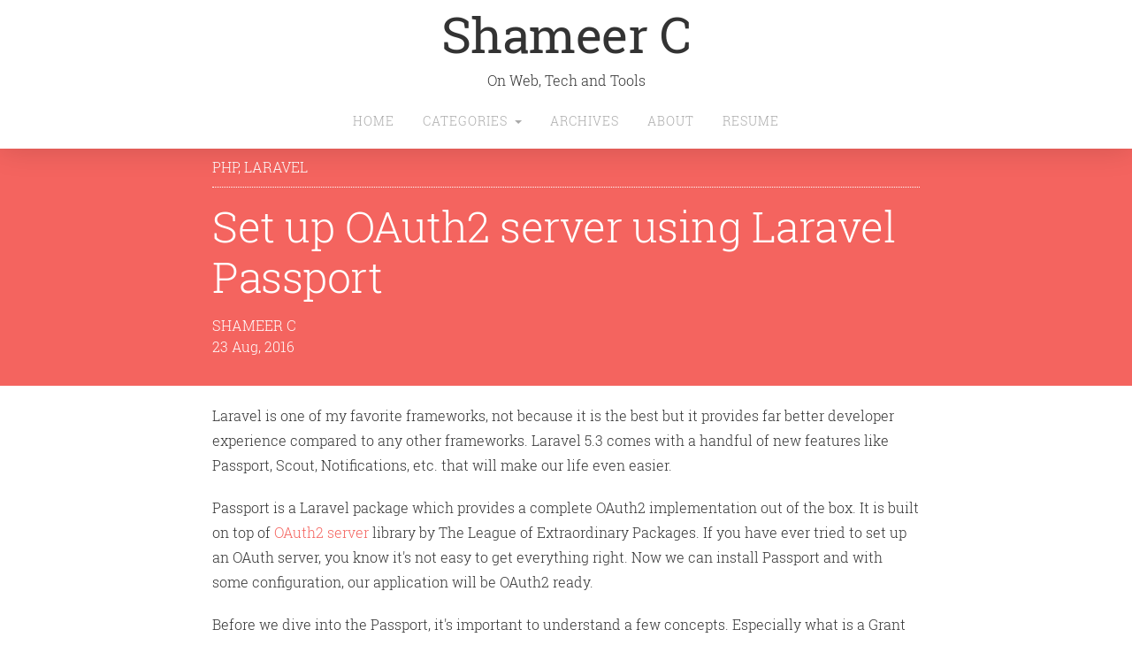

--- FILE ---
content_type: text/html;charset=UTF-8
request_url: https://blog.shameerc.com/2016/08/set-up-oauth2-server-using-laravel-passport
body_size: 7147
content:
<!DOCTYPE html>
<html lang="en">
  <head>
    <meta charset="utf-8">
    <meta http-equiv="X-UA-Compatible" content="IE=edge">
    <meta name="viewport" content="width=device-width, initial-scale=1, shrink-to-fit=no">
    <!-- The above 3 meta tags *must* come first in the head; any other head content must come *after* these tags -->
    <title>
      Set up OAuth2 server using Laravel Passport | Shameer C    </title>
    <meta name="author" content="Shameer"> 
    <meta name="description" content="Laravel is one of my favorite frameworks, not because it is the best but it provides far better developer experience compared to any other frameworks. Laravel 5.3 comes with a handful of new features">
    <meta property="og:site_name"   content="blog.shameerc.com"/>
    <meta property="og:title"       content="Set up OAuth2 server using Laravel Passport"/>
    <meta property="og:description" content="Laravel is one of my favorite frameworks, not because it is the best but it provides far better developer experience compared to any other frameworks. Laravel 5.3 comes with a handful of new features"/>
    <meta property="og:url"       content="https://blog.shameerc.com/2016/08/set-up-oauth2-server-using-laravel-passport"/>
    <link href="/assets/css/style.min.css?v=6" rel="stylesheet">
  </head>
    <body class="theme-laravel">
    <header class="navbar">
      <div class="brand-name">
                  <h2><a href="/">Shameer C</a></h2>
                <p class="sub-head">On Web, Tech and Tools</p>
      </div>
      <div class="nav-links">
        <ul class="nav navbar-nav hidden-sm-down">
          <li class=" nav-item">
            <a href="/" class="nav-link">Home</a>
          </li>
          <li class="dropdown  nav-item">
            <a class="dropdown-toggle nav-link" id="drop5" role="button" data-toggle="dropdown" href="#">Categories <b class="caret"></b></a>
             <ul id="menu3" class="dropdown-menu" role="menu" aria-labelledby="drop5">
              <li><a tabindex="-1" href="/category/docker">Docker</a></li><li><a tabindex="-1" href="/category/php">PHP</a></li><li><a tabindex="-1" href="/category/laravel">Laravel</a></li><li><a tabindex="-1" href="/category/mysql">MySQL</a></li><li><a tabindex="-1" href="/category/mysqldump">mysqldump</a></li><li><a tabindex="-1" href="/category/ssl">SSL</a></li><li><a tabindex="-1" href="/category/security">Security</a></li><li><a tabindex="-1" href="/category/frameworks">Frameworks</a></li><li><a tabindex="-1" href="/category/general">General</a></li><li><a tabindex="-1" href="/category/symfony">Symfony</a></li><li><a tabindex="-1" href="/category/tips">Tips</a></li><li><a tabindex="-1" href="/category/cloud">Cloud</a></li><li><a tabindex="-1" href="/category/devops">DevOps</a></li><li><a tabindex="-1" href="/category/css">CSS</a></li><li><a tabindex="-1" href="/category/productivity">Productivity</a></li><li><a tabindex="-1" href="/category/javascript">Javascript</a></li><li><a tabindex="-1" href="/category/tips-tricks">Tips&Tricks</a></li><li><a tabindex="-1" href="/category/tutorials">Tutorials</a></li><li><a tabindex="-1" href="/category/conference">Conference</a></li><li><a tabindex="-1" href="/category/html5">HTML5</a></li><li><a tabindex="-1" href="/category/ruby">Ruby</a></li><li><a tabindex="-1" href="/category/smarty">Smarty</a></li>            </ul> 
          </li>
          <li class=" nav-item">
            <a class="nav-link" href="/archives">Archives</a>
          </li>
          <li class=" nav-item">
            <a class="nav-link" href="/about">About</a>
          </li>
          <li class="nav-item"><a href="/resume.html" class="nav-link" target="_blank">Resume</a>
        </ul>
        <nav class="navbar-light hidden-sm-up">
          <button class="navbar-toggler hidden-sm-up collapsed" type="button" data-toggle="collapse" data-target="#navbar-header" aria-controls="navbar-header" aria-expanded="false" aria-label="Toggle navigation"><i class="icon-menu"></i> Menu</button>
          <div class="navbar-toggleable-xs collapse" id="navbar-header" aria-expanded="false">
            <ul class="nav navbar-nav">
              <li class=" nav-item">
                <a href="/" class="nav-link">Home</a>
              </li>
              <li class="dropdown  nav-item">
                <a class="dropdown-toggle nav-link" id="drop5" role="button" data-toggle="dropdown" href="#">Categories <b class="caret"></b></a>
                <ul id="menu3" class="dropdown-menu" role="menu" aria-labelledby="drop5">
                <li><a tabindex="-1" href="/category/docker">Docker</a></li><li><a tabindex="-1" href="/category/php">PHP</a></li><li><a tabindex="-1" href="/category/laravel">Laravel</a></li><li><a tabindex="-1" href="/category/mysql">MySQL</a></li><li><a tabindex="-1" href="/category/mysqldump">mysqldump</a></li><li><a tabindex="-1" href="/category/ssl">SSL</a></li><li><a tabindex="-1" href="/category/security">Security</a></li><li><a tabindex="-1" href="/category/frameworks">Frameworks</a></li><li><a tabindex="-1" href="/category/general">General</a></li><li><a tabindex="-1" href="/category/symfony">Symfony</a></li><li><a tabindex="-1" href="/category/tips">Tips</a></li><li><a tabindex="-1" href="/category/cloud">Cloud</a></li><li><a tabindex="-1" href="/category/devops">DevOps</a></li><li><a tabindex="-1" href="/category/css">CSS</a></li><li><a tabindex="-1" href="/category/productivity">Productivity</a></li><li><a tabindex="-1" href="/category/javascript">Javascript</a></li><li><a tabindex="-1" href="/category/tips-tricks">Tips&Tricks</a></li><li><a tabindex="-1" href="/category/tutorials">Tutorials</a></li><li><a tabindex="-1" href="/category/conference">Conference</a></li><li><a tabindex="-1" href="/category/html5">HTML5</a></li><li><a tabindex="-1" href="/category/ruby">Ruby</a></li><li><a tabindex="-1" href="/category/smarty">Smarty</a></li>                </ul> 
              </li>
              <li class=" nav-item">
                <a class="nav-link" href="/archives">Archives</a>
              </li>
              <li class=" nav-item">
                <a class="nav-link" href="/about">About</a>
              </li>
              <li class="nav-item"><a href="/resume.html" class="nav-link" target="_blank">Resume</a>
            </ul>
          </div>
        </nav>
      </div>
    </header>

    <div class="header">
  <div class="container">
    <div class="content-container">
      <div class="header-top">
        <a href="/category/php" class="category">PHP</a>, <a href="/category/laravel" class="category">Laravel</a>      </div>
      <h1>Set up OAuth2 server using Laravel Passport</h1>
      <div class="header-bottom float-xs-left">
        <div class="author">
          Shameer C        </div>
        <time class="published-at">23 Aug, 2016</time>
      </div>
    </div>
  </div>
</div>
<div class="container post-content">
    <div class="content-container">
    <div class="sharing">
        <!-- AddThis Button BEGIN -->
        <div class="addthis_toolbox addthis_default_style">
        <a class="addthis_button_preferred_1"></a>
        <a class="addthis_button_preferred_2"></a>
        <a class="addthis_button_preferred_3"></a>
        <a class="addthis_button_preferred_4"></a>
        <a class="addthis_button_compact"></a>
        <a class="addthis_counter addthis_bubble_style"></a>
        </div>
        <!-- AddThis Button END -->
     </div>
     <div class="clearfix"></div>
     <section class="content">
      <p>Laravel is one of my favorite frameworks, not because it is the best but it provides far better developer experience compared to any other frameworks. Laravel 5.3 comes with a handful of new features like Passport, Scout, Notifications, etc. that will make our life even easier.</p>

<p>Passport is a Laravel package which provides a complete OAuth2 implementation out of the box. It is built on top of <a href="https://oauth2.thephpleague.com/">OAuth2 server</a> library by The League of Extraordinary Packages. If you have ever tried to set up an OAuth server, you know it's not easy to get everything right. Now we can install Passport and with some configuration, our application will be OAuth2 ready.</p>

<p>Before we dive into the Passport, it's important to understand a few concepts. Especially what is a Grant and the different types Grants in OAuth2.</p>

<p>When the client application wants to access a protected resource from the API server, it should present an access token to authenticate the request. Grant is nothing but a way of getting the access token from the authorization server. There are five types of Grants, four of them are for obtaining an access token whereas the other one is to refresh/renew an existing access token.</p>

<h4>Authorization Code grant</h4>

<p>Authorization Code grant is the most common flow, which is used when we want to allow third party application developers to access protected information from our application. The client application must obtain the user's authorization to access the data.</p>

<p>Most of the popular APIs implements this grant. In the case of Facebook, when the user wants to login to our website, we tell the user to login in Facebook by redirecting them to Facebook. After login, Facebook asks the user if they want to authorize our application to access the user information on Facebook. Once approved, the user will be redirected back to our application along with an authorization code. Our application then uses this code to obtain an access token from Facebook, which can be used to get the user details. This process is called 3-Legged OAuth.</p>

<h4>Implicit Grant</h4>

<p>Implicit grant is similar to authorization code grant, except that the authorization server sends the access token instead of the authorization code. So this flow doesn't need the third step to obtain the access token. You may wonder why would we need this when Authorization Code grant is better. Well, the Authorization Code grant requires a server side code to talk to the authorization server (Facebook) and exchange the code for the access token. If what we have is a JavaScript app that just live in the browser, it will be difficult to get the access token using Authorization Code flow. In those situations, we can use the Implicit grant.</p>

<h4>Resource Owner Password Credentials Grant</h4>

<p>This grant is suitable when dealing with the client that we trust, like a mobile app for our own website. In this case, the client sends the user's login credentials to the authorization server and the server directly issues the access token.</p>

<blockquote>
  <p>Resource Owner == User</p>
</blockquote>

<h4>Client Credentials Grant</h4>

<p>This grant is useful when the Client/App is the resource owner and no user interaction is required (machine to machine communication). For example, if the app wants to show a catalog to the user or store some data related to the app on the server.</p>

<h4>Refresh token grant</h4>

<p>When the server issues an access token, it also sets an expiry for the access token. Refresh token grant is used when we want to refresh the access token once it is expired. In this case, authorization server will send a refresh token while issuing the access token, which can be used to request a new access token. Note that this flow is not available when using Implicit Grant.</p>

<p>This article is a shorter, step by step version of how to use Passport, which will help you to quickly set up the server without going into the details. For more details, please refer the <a href="https://laravel.com/docs/master/passport">documentation</a>.</p>

<h3>Setting up OAuth2 Server</h3>

<p>To set up the OAuth server, first we will create a new Laravel 5.3 project.</p>

<pre><code class="language-php">laravel new passport-server
</code></pre>

<p>Now update the database credentials in .env file.</p>

<pre><code class="language-php">DB_HOST="127.0.0.1"
DB_PORT=3306
DB_DATABASE="laravel"
DB_USERNAME="root"
DB_PASSWORD="root"
</code></pre>

<p>Let's also create the Auth scaffold</p>

<pre><code class="language-php">php artisan make:auth
</code></pre>

<p>Now we will install the Passport package using composer.</p>

<pre><code>composer require laravel/passport
</code></pre>

<p>After installing the package, we need to register the Passport service provider in the <code>providers</code> array of <code>config/app.php</code></p>

<pre><code class="language-php">Laravel\Passport\PassportServiceProvider::class
</code></pre>

<p>Now we are ready to run the database migrations.</p>

<pre><code class="language-php">php artisan migrate
</code></pre>

<p>After installing the package using composer, we need to run <code>passport:install</code> command, which will create the encryption keys required by the OAuth2 library. It will also create a <em>personal access</em> and <em>password</em> clients for us.</p>

<pre><code class="language-php">php artisan passport:install
</code></pre>

<p>Now add <code>Laravel\Passport\HasApiTokens</code> trait in to the <code>App\User</code> model.</p>

<pre><code class="language-php">&lt;?php
// app/User.php
namespace App;

use Laravel\Passport\HasApiTokens;
use Illuminate\Notifications\Notifiable;
use Illuminate\Foundation\Auth\User as Authenticatable;

class User extends Authenticatable
{
    use HasApiTokens, Notifiable;
}
</code></pre>

<p>Update the authentication guard driver for api in <code>config/auth.php</code></p>

<pre><code class="language-php">    'guards' =&gt; [
        'web' =&gt; [
            'driver' =&gt; 'session',
            'provider' =&gt; 'users',
        ],

        'api' =&gt; [
            'driver' =&gt; 'passport',
            'provider' =&gt; 'users',
        ],
    ],
</code></pre>

<p>Register Passport routes in RouteService provider.</p>

<pre><code class="language-php">&lt;?php
namespace App\Providers;

use Laravel\Passport\Passport;
use Illuminate\Support\Facades\Route;
use Illuminate\Foundation\Support\Providers\RouteServiceProvider as ServiceProvider;

class RouteServiceProvider extends ServiceProvider
{
...

    /**
     * Define the routes for the application.
     *
     * @return void
     */
    public function map()
    {
        $this-&gt;mapWebRoutes();

        $this-&gt;mapApiRoutes();

        Passport::routes();
        //
    }

...
}
</code></pre>

<p>That's it! We have successfully setup the OAuth server and ready to create our first client application. Before we create a client, we should register a user on the website, to whom this client should be assigned to. Once it is done, go to the project folder in the command line and run.</p>

<pre><code class="language-php">php artisan passport:client 
</code></pre>

<p>By default, it will create an "Authorization Code" grant client. We should provide a name for this client (app name), callback URL and a user id to whom this client should be assigned. Callback URL is used to redirect the users back the client application after authorization.</p>

<p>Once created, it will return a client id a secret, which are required to get an access token.</p>

<p>To test our server, we will start a new client project, which should have two routes.</p>

<pre><code class="language-php">Route::get('/redirect', function () {

    $query = http_build_query([
        'client_id' =&gt; '3',
        'redirect_uri' =&gt; 'http://client.local/callback',
        'response_type' =&gt; 'code',
        'scope' =&gt; ''
    ]);

    return redirect('http://server.local/oauth/authorize?'.$query);
});
</code></pre>

<p>This route will redirect the user to our OAuth server, which is currently running on <code>http://server.local</code>. <code>client_id</code>, <code>redirect_uri</code> and <code>response_code</code> are the required parameter. <code>redirect_uri</code> is the URL that we provided while creating the client. <code>response_code</code> tells that we want to get the Authorization code.</p>

<p>OAuth server will then ask the user if he/she want to authorize our client app to access their data. If the user approves, the server will redirect back to the <code>http://client.local/callback</code> URL with the authorization code. If the user denies the request, it will redirect back with <code>access_denied</code> error.</p>

<p>Once the client gets the authorization code, it should make a request to retrieve the access token.</p>

<pre><code class="language-php">Route::get('/callback', function (Illuminate\Http\Request $request) {
    $http = new \GuzzleHttp\Client;

    $response = $http-&gt;post('http://server.local/oauth/token', [
        'form_params' =&gt; [
            'client_id' =&gt; '3',
            'client_secret' =&gt; 'iX8YZrI198wwlFrBpfNSl8C2h7eTk1rQKMg28Qcm',
            'grant_type' =&gt; 'authorization_code',
            'redirect_uri' =&gt; 'http://client.local/callback',
            'code' =&gt; $request-&gt;code,
        ],
    ]);
    return json_decode((string) $response-&gt;getBody(), true);
});
</code></pre>

<p>Here we should mention the <code>grant_type</code> as <code>authorization_code</code> and the <code>redirect_uri</code> should match to the one that we provided earlier. <code>code</code> is the authorization code that we received from the OAuth server. If the post request is successful, it will return us an access token and a refresh token.</p>

<p>Now we can use this access token to get the user's details. Let's add the following route into the routes/api.php in OAuth server.</p>

<pre><code class="language-php">Route::get('/user/{user}', function (App\user $user) {
    return $user-&gt;email;
});
</code></pre>

<p>Now, from the command line, we can make a request to our OAuth server on behalf of the user.</p>

<pre><code>curl -H "Authorization: Bearer long_access_token_string" http://server.local/api/user/1
</code></pre>

<p>We should be able to see the email address of the authorized user.</p>

<h4>Summary</h4>

<p>Laravel Passport is an awesome package which provides a full OAuth2 server implementation. We can quickly setup a secure API server without the need to fight with different libraries and their configurations. Passport comes with a web UI to register and manage client applications and access tokens. We can also specify the access token scopes and there is a Middleware which we can use to verify the access token has required scopes.</p>
      <div class="tags">
      Tags : 
      <span class="tag"><a href="/tag/laravel">Laravel</a></span><span class="tag"><a href="/tag/passport">Passport</a></span>    </div>
    </section>

  <section class="comments">
          <div id="disqus_thread"></div>
      <script type="text/javascript" src="https://disqus.com/forums/shameerstechblog/embed.js"> </script>
      <noscript><a href="http://shameerstechblog.disqus.com/?url=ref">View the discussion thread.</a></noscript>
      <a href="http://disqus.com" class="dsq-brlink">blog comments powered by <span class="logo-disqus">Disqus</span></a>
      </section>
  </div>
</div>
<script type="text/javascript" src="https://s7.addthis.com/js/250/addthis_widget.js#pubid=ra-4e841d1f3b60862e"></script>    
    <div class="footer">
      <section class="social container">
        <span class="strong-label">Follow Me </span>
        <a href="https://twitter.com/shameerc" class="icon" target="_blank">
          <i class="icon-twitter"></i>
        </a>
        <a href="http://github.com/shameerc" class="icon" target="_blank">
          <i class="icon-github-circled"></i>
        </a>
        <a href="http://www.linkedin.com/pub/shameer-c/19/497/195" class="icon" target="_blank">
          <i class="icon-linkedin-squared"></i>
        </a>
        <a href="https://www.facebook.com/cshameer" class="icon" target="_blank">
          <i class="icon-facebook-squared"></i>
        </a>
        <a href="https://plus.google.com/u/0/110381052688895429099/" class="icon" target="_blank">
          <i class="icon-gplus"></i>
        </a>
        <a href="http://blog.shameerc.com/feed/rss.xml" target="_blank">
          <i class="icon-rss"></i>
        </a>
      </section>
      <section class="container copyright">
        <p>Powered by <a href="https://github.com/shameerc/TextPress" target="_blank">TextPress</a>. © <a href="http://blog.shameerc.com" target="_blank">Shameer C</a> 2016.</p> 
      </section>
    </div>

    <!-- Bootstrap core JavaScript
    ================================================== -->
    <!-- Placed at the end of the document so the pages load faster -->
    <script src="https://ajax.googleapis.com/ajax/libs/jquery/3.1.0/jquery.min.js"></script>
    <script type="text/javascript" src="/themes/textpress/assets/js/scripts.js?v=1.2"></script>
        <script type="text/javascript">
      var _gaq = _gaq || [];
      _gaq.push(['_setAccount', 'UA-18922282-1']);
      _gaq.push(['_trackPageview']);

      (function() {
        var ga = document.createElement('script'); ga.type = 'text/javascript'; ga.async = true;
        ga.src = ('https:' == document.location.protocol ? 'https://ssl' : 'http://www') + '.google-analytics.com/ga.js';
        var s = document.getElementsByTagName('script')[0]; s.parentNode.insertBefore(ga, s);
      })();
  </script>
      <!-- IE10 viewport hack for Surface/desktop Windows 8 bug -->
    
  </body>
</html>

--- FILE ---
content_type: text/html; charset=utf-8
request_url: https://disqus.com/embed/comments/?base=default&f=shameerstechblog&t_u=https%3A%2F%2Fblog.shameerc.com%2F2016%2F08%2Fset-up-oauth2-server-using-laravel-passport&t_d=Set%20up%20OAuth2%20server%20using%20Laravel%20Passport&t_t=Set%20up%20OAuth2%20server%20using%20Laravel%20Passport&s_o=default
body_size: 8151
content:
<!DOCTYPE html>

<html lang="en" dir="ltr" class="not-supported type-">

<head>
    <title>Disqus Comments</title>

    
    <meta name="viewport" content="width=device-width, initial-scale=1, maximum-scale=1, user-scalable=no">
    <meta http-equiv="X-UA-Compatible" content="IE=edge"/>

    <style>
        .alert--warning {
            border-radius: 3px;
            padding: 10px 15px;
            margin-bottom: 10px;
            background-color: #FFE070;
            color: #A47703;
        }

        .alert--warning a,
        .alert--warning a:hover,
        .alert--warning strong {
            color: #A47703;
            font-weight: bold;
        }

        .alert--error p,
        .alert--warning p {
            margin-top: 5px;
            margin-bottom: 5px;
        }
        
        </style>
    
    <style>
        
        html, body {
            overflow-y: auto;
            height: 100%;
        }
        

        #error {
            display: none;
        }

        .clearfix:after {
            content: "";
            display: block;
            height: 0;
            clear: both;
            visibility: hidden;
        }

        
    </style>

</head>
<body>
    

    
    <div id="error" class="alert--error">
        <p>We were unable to load Disqus. If you are a moderator please see our <a href="https://docs.disqus.com/help/83/"> troubleshooting guide</a>. </p>
    </div>

    
    <script type="text/json" id="disqus-forumData">{"session":{"canModerate":false,"audienceSyncVerified":false,"canReply":true,"mustVerify":false,"recaptchaPublicKey":"6LfHFZceAAAAAIuuLSZamKv3WEAGGTgqB_E7G7f3","mustVerifyEmail":false},"forum":{"aetBannerConfirmation":null,"founder":"4833991","twitterName":"","commentsLinkOne":"1 Comment","guidelines":null,"disableDisqusBrandingOnPolls":false,"commentsLinkZero":"0 Comments","disableDisqusBranding":false,"id":"shameerstechblog","createdAt":"2010-10-15T04:39:08.318729","category":null,"aetBannerEnabled":false,"aetBannerTitle":null,"raw_guidelines":null,"initialCommentCount":null,"votingType":null,"daysUnapproveNewUsers":null,"installCompleted":true,"moderatorBadgeText":null,"commentPolicyText":null,"aetEnabled":false,"channel":null,"sort":4,"description":"","organizationHasBadges":true,"newPolicy":true,"raw_description":"","customFont":null,"language":"en","adsReviewStatus":0,"commentsPlaceholderTextEmpty":null,"daysAlive":0,"forumCategory":null,"linkColor":null,"colorScheme":"auto","pk":"499022","commentsPlaceholderTextPopulated":null,"permissions":{},"commentPolicyLink":null,"aetBannerDescription":null,"favicon":{"permalink":"https://disqus.com/api/forums/favicons/shameerstechblog.jpg","cache":"//a.disquscdn.com/1763052994/images/favicon-default.png"},"name":"Tech Blog of Shameer C","commentsLinkMultiple":"{num} Comments","settings":{"threadRatingsEnabled":false,"adsDRNativeEnabled":false,"behindClickEnabled":false,"disable3rdPartyTrackers":false,"adsVideoEnabled":false,"adsProductVideoEnabled":false,"adsPositionBottomEnabled":false,"ssoRequired":false,"contextualAiPollsEnabled":false,"unapproveLinks":false,"adsPositionRecommendationsEnabled":true,"adsEnabled":false,"adsProductLinksThumbnailsEnabled":false,"hasCustomAvatar":false,"organicDiscoveryEnabled":true,"adsProductDisplayEnabled":false,"adsProductLinksEnabled":false,"audienceSyncEnabled":false,"threadReactionsEnabled":false,"linkAffiliationEnabled":true,"adsPositionAiPollsEnabled":false,"disableSocialShare":false,"adsPositionTopEnabled":false,"adsProductStoriesEnabled":false,"sidebarEnabled":false,"adultContent":false,"allowAnonVotes":false,"gifPickerEnabled":true,"mustVerify":true,"badgesEnabled":false,"mustVerifyEmail":true,"allowAnonPost":true,"unapproveNewUsersEnabled":false,"mediaembedEnabled":true,"aiPollsEnabled":false,"userIdentityDisabled":false,"adsPositionPollEnabled":false,"discoveryLocked":false,"validateAllPosts":false,"adsSettingsLocked":false,"isVIP":false,"adsPositionInthreadEnabled":false},"organizationId":377147,"typeface":"auto","url":"http://blog.shameerc.com","daysThreadAlive":0,"avatar":{"small":{"permalink":"https://disqus.com/api/forums/avatars/shameerstechblog.jpg?size=32","cache":"//a.disquscdn.com/1763052994/images/noavatar32.png"},"large":{"permalink":"https://disqus.com/api/forums/avatars/shameerstechblog.jpg?size=92","cache":"//a.disquscdn.com/1763052994/images/noavatar92.png"}},"signedUrl":"http://disq.us/?url=http%3A%2F%2Fblog.shameerc.com&key=1d3MBDPvA6u06LeHBBaYoQ"}}</script>

    <div id="postCompatContainer"><div class="comment__wrapper"><div class="comment__name clearfix"><img class="comment__avatar" src="https://c.disquscdn.com/uploads/users/23832/7974/avatar92.jpg?1484140486" width="32" height="32" /><strong><a href="">Alaa Sami Suliman</a></strong> &bull; 9 years ago
        </div><div class="comment__content"><p>HI <br>i'm using laravel 5.3 ..<br>and i'm install laravel passport like your spits .. <br>but i want make register new user.. and return token ,refresh token .. <br>and also login .. <br>i don't now how..<br>can u help me ? <br>i want now route,controller for register/login from api</p></div></div><div class="comment__wrapper"><div class="comment__name clearfix"><img class="comment__avatar" src="https://c.disquscdn.com/uploads/users/15835/2130/avatar92.jpg?1485448414" width="32" height="32" /><strong><a href="">Lucas Gabriel</a></strong> &bull; 8 years ago
        </div><div class="comment__content"><p>Try this:<br><a href="http://disq.us/url?url=http%3A%2F%2Fstackoverflow.com%2Fa%2F40393694%2F4636795%3ATwDSk_yR-xjCt72Uv4CMP7XPhGA&amp;cuid=499022" rel="nofollow noopener" target="_blank" title="http://stackoverflow.com/a/40393694/4636795">http://stackoverflow.com/a/...</a></p></div></div><div class="comment__wrapper"><div class="comment__name clearfix"><img class="comment__avatar" src="//a.disquscdn.com/1763052994/images/noavatar92.png" width="32" height="32" /><strong><a href="">Ninama Girish</a></strong> &bull; 9 years ago
        </div><div class="comment__content"><p>To test our server, we will start a new client project, which should have two routes. <br>iam not able to understand by this line waht i have to do should i create new project ?</p><p>plese help<br></p></div></div><div class="comment__wrapper"><div class="comment__name clearfix"><img class="comment__avatar" src="https://c.disquscdn.com/uploads/users/483/3991/avatar92.jpg?1504529066" width="32" height="32" /><strong><a href="">Shameer C</a></strong> &bull; 9 years ago
        </div><div class="comment__content"><p>That part is just to demonstrate how we can use the OAuth server we have created in a different Laravel project. If you want you can create a new project as mentioned and test it out. Or you can also use any REST client and see the response from the server. Hope that helps</p></div></div><div class="comment__wrapper"><div class="comment__name clearfix"><img class="comment__avatar" src="https://c.disquscdn.com/uploads/users/24244/5781/avatar92.jpg?1487315396" width="32" height="32" /><strong><a href="">Jethro U. Lopez</a></strong> &bull; 8 years ago
        </div><div class="comment__content"><p>do you have any example of REST client that will use the oauth server? i am new in api</p></div></div><div class="comment__wrapper"><div class="comment__name clearfix"><img class="comment__avatar" src="https://c.disquscdn.com/uploads/users/483/3991/avatar92.jpg?1504529066" width="32" height="32" /><strong><a href="">Shameer C</a></strong> &bull; 8 years ago
        </div><div class="comment__content"><p>Hey,<br>Actually I haven't created one yet but happy to do so. Could you please tell the what exactly are you looking for?</p></div></div><div class="comment__wrapper"><div class="comment__name clearfix"><img class="comment__avatar" src="https://c.disquscdn.com/uploads/users/21458/9251/avatar92.jpg?1472976892" width="32" height="32" /><strong><a href="">Hari Harker</a></strong> &bull; 9 years ago
        </div><div class="comment__content"><p>Did everything, but getting {"error":"invalid_client","message":"Client authentication failed"} although a client with id =2 exists</p></div></div><div class="comment__wrapper"><div class="comment__name clearfix"><img class="comment__avatar" src="https://c.disquscdn.com/uploads/users/483/3991/avatar92.jpg?1504529066" width="32" height="32" /><strong><a href="">Shameer C</a></strong> &bull; 9 years ago
        </div><div class="comment__content"><p>Sorry, can't really tell why without knowing the details.</p></div></div><div class="comment__wrapper"><div class="comment__name clearfix"><img class="comment__avatar" src="https://c.disquscdn.com/uploads/users/7923/2713/avatar92.jpg?1382885930" width="32" height="32" /><strong><a href="">ramesh balakrishnan</a></strong> &bull; 6 years ago
        </div><div class="comment__content"><p>ok..I have to agree you are the only one who explained Grants in a practical manner...I was banging my head to create an api without redirection and stuff...subtle documentation this is..</p></div></div><div class="comment__wrapper"><div class="comment__name clearfix"><img class="comment__avatar" src="//a.disquscdn.com/1763052994/images/noavatar92.png" width="32" height="32" /><strong><a href="">Prakasam J</a></strong> &bull; 6 years ago
        </div><div class="comment__content"><p>Am using laravel 5.1 , how to i implement passport my project with custom table</p></div></div><div class="comment__wrapper"><div class="comment__name clearfix"><img class="comment__avatar" src="https://c.disquscdn.com/uploads/users/3814/4963/avatar92.jpg?1588901134" width="32" height="32" /><strong><a href="">Roderik Emmerink</a></strong> &bull; 7 years ago
        </div><div class="comment__content"><p>How will this work out for a SPA (html + vuejs) client as the client_secret will then be exposed in the request made? Is that acceptable from a security standpoint or should the approach be changed to work without a client_secret?</p></div></div><div class="comment__wrapper"><div class="comment__name clearfix"><img class="comment__avatar" src="https://c.disquscdn.com/uploads/users/26622/9062/avatar92.jpg?1530968418" width="32" height="32" /><strong><a href="">Prince PK</a></strong> &bull; 8 years ago
        </div><div class="comment__content"><p>its is a informative article.<br>thanks for giving information\<br><a href="http://disq.us/url?url=http%3A%2F%2Fnewglobedocuments.com%3Ame731GUUFp3Jrs2vyqNAmHLF5fs&amp;cuid=499022" rel="nofollow noopener" target="_blank" title="http://newglobedocuments.com"> Passports </a></p></div></div><div class="comment__wrapper"><div class="comment__name clearfix"><img class="comment__avatar" src="//a.disquscdn.com/1763052994/images/noavatar92.png" width="32" height="32" /><strong><a href="">Damri</a></strong> &bull; 8 years ago
        </div><div class="comment__content"><p>Hi,<br>did you know that /user/{user} will return email address even without access token? <br>they aren't protected.</p></div></div><div class="comment__wrapper"><div class="comment__name clearfix"><img class="comment__avatar" src="//a.disquscdn.com/1763052994/images/noavatar92.png" width="32" height="32" /><strong><a href="">Narmadha</a></strong> &bull; 8 years ago
        </div><div class="comment__content"><p>How to check for Mobile Api ?.. i dont no to check from post ? what will be the input ? Whether just we have to add Laravel passport code into our own generated code</p></div></div><div class="comment__wrapper"><div class="comment__name clearfix"><img class="comment__avatar" src="//a.disquscdn.com/1763052994/images/noavatar92.png" width="32" height="32" /><strong><a href="">Kelvin Halim</a></strong> &bull; 8 years ago
        </div><div class="comment__content"><p>thank you for the thread.</p><p>i wanna ask is it possible to do this with custom controller?, since when i  request http://client-site/reidrect it would redirect to http://server-site/login. i know right the login is coming from the</p><p>Auth::routes();</p><p>But for sure i would like to custom my login page without using laravel auth.</p><p>i see the url page was calling this method before it redirect to login page</p><p>http://server-site/oauth/authorize?client_id=redirect_uri=&amp;response_type=code&amp;scope=</p><p>i could not find any controller or route for that link.</p></div></div><div class="comment__wrapper"><div class="comment__name clearfix"><img class="comment__avatar" src="https://c.disquscdn.com/uploads/users/483/3991/avatar92.jpg?1504529066" width="32" height="32" /><strong><a href="">Shameer C</a></strong> &bull; 8 years ago
        </div><div class="comment__content"><p>Those routes are coming from the Passport, which you can find <a href="https://disq.us/url?url=https%3A%2F%2Fgithub.com%2Flaravel%2Fpassport%2Fblob%2F3.0%2Fsrc%2FRouteRegistrar.php%3APNT6aD6B_RyHjhXppDck7REbank&amp;cuid=499022" rel="nofollow noopener" target="_blank" title="https://github.com/laravel/passport/blob/3.0/src/RouteRegistrar.php">Here</a>. If you want to customize, you should extend and/or override the default functionalities. Hope this helps :)</p></div></div><div class="comment__wrapper"><div class="comment__name clearfix"><img class="comment__avatar" src="//a.disquscdn.com/1763052994/images/noavatar92.png" width="32" height="32" /><strong><a href="">Kelvin Halim</a></strong> &bull; 8 years ago
        </div><div class="comment__content"><p>nvm i get it. thank you</p></div></div><div class="comment__wrapper"><div class="comment__name clearfix"><img class="comment__avatar" src="//a.disquscdn.com/1763052994/images/noavatar92.png" width="32" height="32" /><strong><a href="">Kelvin Halim</a></strong> &bull; 8 years ago
        </div><div class="comment__content"><p>im sorry for asking this, i have try to discover that link code, and going to the authorize (<br>AuthorizationController) but after going to the authorize function the router keep find /login. Do you know where before the link keep redirect to /login ?</p></div></div><div class="comment__wrapper"><div class="comment__name clearfix"><img class="comment__avatar" src="https://c.disquscdn.com/uploads/users/21908/8271/avatar92.jpg?1502539167" width="32" height="32" /><strong><a href="">Mark Angelor Tuyo</a></strong> &bull; 8 years ago
        </div><div class="comment__content"><p>it's an awesome package and it's freaking hard to configure, haha!</p></div></div><div class="comment__wrapper"><div class="comment__name clearfix"><img class="comment__avatar" src="//a.disquscdn.com/1763052994/images/noavatar92.png" width="32" height="32" /><strong><a href="">BN</a></strong> &bull; 8 years ago
        </div><div class="comment__content"><p>I dont' think this works with 5.4 and laravel and passport and socailite...I've tried everything and only get 401 unauthorized....so frustrating to use these tools.  Maybe just have to write my own JWT.</p></div></div><div class="comment__wrapper"><div class="comment__name clearfix"><img class="comment__avatar" src="https://c.disquscdn.com/uploads/users/10634/9960/avatar92.jpg?1519288079" width="32" height="32" /><strong><a href="">Драган Мијатовић</a></strong> &bull; 8 years ago
        </div><div class="comment__content"><p>How I can obtain `long_access_token_string` in order to execute command from the end of the article?</p><p>`curl -H "Authorization: Bearer long_access_token_string" http://server.local/api/user/1`<br></p></div></div><div class="comment__wrapper"><div class="comment__name clearfix"><img class="comment__avatar" src="https://c.disquscdn.com/uploads/users/5757/6436/avatar92.jpg?1371565815" width="32" height="32" /><strong><a href="">c.k. lester</a></strong> &bull; 8 years ago
        </div><div class="comment__content"><p>I'm using Laravel 5.4, and the app won't return a user back to the client after authentication. What route do I use? Shouldn't this all be automatic?</p></div></div><div class="comment__wrapper"><div class="comment__name clearfix"><img class="comment__avatar" src="//a.disquscdn.com/1763052994/images/noavatar92.png" width="32" height="32" /><strong><a href="">Jesus Trejo</a></strong> &bull; 8 years ago
        </div><div class="comment__content"><p>Hey! im ussing laravel 5.4<br>I followed all steps but<br>When i try to make to request my app get exception and say<br>Route [login] not defined.</p></div></div><div class="comment__wrapper"><div class="comment__name clearfix"><img class="comment__avatar" src="https://c.disquscdn.com/uploads/users/44/606/avatar92.jpg?1591086099" width="32" height="32" /><strong><a href="">Yoosuf Mohamed</a></strong> &bull; 8 years ago
        </div><div class="comment__content"><p>use php artison make:auth</p></div></div><div class="comment__wrapper"><div class="comment__name clearfix"><img class="comment__avatar" src="//a.disquscdn.com/1763052994/images/noavatar92.png" width="32" height="32" /><strong><a href="">Benjamin Faustino</a></strong> &bull; 8 years ago
        </div><div class="comment__content"><p>I'm doing a single sign on, on my two different laravel project.<br>Is this helpful for developing single sing on? Thanks. :)</p></div></div><div class="comment__wrapper"><div class="comment__name clearfix"><img class="comment__avatar" src="https://c.disquscdn.com/uploads/users/6627/5066/avatar92.jpg?1531256212" width="32" height="32" /><strong><a href="">Jacinto Joao</a></strong> &bull; 7 years ago
        </div><div class="comment__content"><p>Hi <a data-dsq-mention="benjaminfaustino:disqus" href="https://disqus.com/by/benjaminfaustino/" rel="nofollow noopener" target="_blank" title="https://disqus.com/by/benjaminfaustino/">Benjamin Faustino</a>  did you come right with single sign on, I'm looking for something similar.<br>if not, can we work together on this please, and share some ideas.</p></div></div><div class="comment__wrapper"><div class="comment__name clearfix"><img class="comment__avatar" src="https://c.disquscdn.com/uploads/users/22416/1822/avatar92.jpg?1577449857" width="32" height="32" /><strong><a href="">miwal</a></strong> &bull; 8 years ago
        </div><div class="comment__content"><p>Thank you, that was a very clear overview. I already did this once in 5.4 but your refresher was a good read.</p></div></div><div class="comment__wrapper"><div class="comment__name clearfix"><img class="comment__avatar" src="//a.disquscdn.com/1763052994/images/noavatar92.png" width="32" height="32" /><strong><a href="">Suz Aann shrestha</a></strong> &bull; 8 years ago
        </div><div class="comment__content"><p>i got problem with npm run dev issue in 5.4 how did you encounter it. Can you help me with that?</p></div></div><div class="comment__wrapper"><div class="comment__name clearfix"><img class="comment__avatar" src="//a.disquscdn.com/1763052994/images/noavatar92.png" width="32" height="32" /><strong><a href="">Emman</a></strong> &bull; 8 years ago
        </div><div class="comment__content"><p>Hi,</p><p>I have followed the instruction and still I'm getting a NOT FOUND response when trying to access the oauth/authorize thru /redirect url.</p><p>Can you advice me what am I doing wrong?</p><p>I've also tried to access it directly thru postman</p><p>localhost/server/public/oauth/authorize?client_id=3&amp;redirect_uri=http%3A%2F%2Flocalhost%2Fclient%2Fpublic%2Fcallback&amp;response_type=code&amp;scope=</p><p>and still I'm getting a NOT FOUND response.</p><p>Please advice. Thanks</p></div></div><div class="comment__wrapper"><div class="comment__name clearfix"><img class="comment__avatar" src="//a.disquscdn.com/1763052994/images/noavatar92.png" width="32" height="32" /><strong><a href="">Ridarso Budhiarjo</a></strong> &bull; 8 years ago
        </div><div class="comment__content"><p>localhost/server/oauth/authorize -&gt; without public</p></div></div><div class="comment__wrapper"><div class="comment__name clearfix"><img class="comment__avatar" src="https://c.disquscdn.com/uploads/users/11387/7395/avatar92.jpg?1489426634" width="32" height="32" /><strong><a href="">dasersoft</a></strong> &bull; 8 years ago
        </div><div class="comment__content"><p>Hey man i followed your post but i kept having a login page at this route oauth/authorize. instead of the authorization page. What am i doing wrong? i am trying this on laravel 5.4. If i should go ahead to signup i get this error:</p><p>{"error":"unsupported_grant_type","message":"The authorization grant type is not supported by the authorization server.","hint":"Check the `grant_type` parameter"}</p><p>Everything is perfect i must say following up your tut.</p></div></div><div class="comment__wrapper"><div class="comment__name clearfix"><img class="comment__avatar" src="//a.disquscdn.com/1763052994/images/noavatar92.png" width="32" height="32" /><strong><a href="">Ridarso Budhiarjo</a></strong> &bull; 8 years ago
        </div><div class="comment__content"><p>Hi <a data-dsq-mention="dasersoft:disqus" href="https://disqus.com/by/dasersoft/" rel="nofollow noopener" target="_blank" title="https://disqus.com/by/dasersoft/">dasersoft</a> , did you find the solution? I have same problem like you.</p></div></div><div class="comment__wrapper"><div class="comment__name clearfix"><img class="comment__avatar" src="https://c.disquscdn.com/uploads/users/11387/7395/avatar92.jpg?1489426634" width="32" height="32" /><strong><a href="">dasersoft</a></strong> &bull; 8 years ago
        </div><div class="comment__content"><p>Nope.. It only works with password grant Authentication Auth is not supported by laravel. All attempts failed</p></div></div><div class="comment__wrapper"><div class="comment__name clearfix"><img class="comment__avatar" src="https://c.disquscdn.com/uploads/users/483/3991/avatar92.jpg?1504529066" width="32" height="32" /><strong><a href="">Shameer C</a></strong> &bull; 8 years ago
        </div><div class="comment__content"><blockquote>Hey man i followed your post but i kept having a login page at this route oauth/authorize. instead of the authorization page </blockquote><p></p><p>I'm not really sure, but did you put that route under the `auth` middleware by any chance? Or is it taking to the login page of the Auth server?</p></div></div><div class="comment__wrapper"><div class="comment__name clearfix"><img class="comment__avatar" src="https://c.disquscdn.com/uploads/users/14284/3250/avatar92.jpg?1494768736" width="32" height="32" /><strong><a href="">Oluwadaser David</a></strong> &bull; 8 years ago
        </div><div class="comment__content"><p>Nope! i didn't. i always try to access oauth/authorize then that error appears. Well i didn't set up any vue component to manage client cos i was comfortable using php artisan passport:client to generate a client. Login page of Auth. when i login i get the error.</p></div></div><div class="comment__wrapper"><div class="comment__name clearfix"><img class="comment__avatar" src="//a.disquscdn.com/1763052994/images/noavatar92.png" width="32" height="32" /><strong><a href="">Harry</a></strong> &bull; 9 years ago
        </div><div class="comment__content"><p>Hi<br>I'm using Laravel 5.3 with vagrant/homestead setup. Everything working fine, no issues until setting up Passport. I've followed the Passport configuration<br>composer require laravel/passport<br>Laravel\Passport\PassportServiceProvider::class,<br>php artisan migrate (had to copy the migration files from Passport migrations to the Database migrations first)<br>but when i run .... php artisan passport:install I get the following error<br>[Symfony\Component\Console\Exception\CommandNotFoundException]<br>There are no commands defined in the "passport" namespace.<br>I cannot find anything publically on google to help me with the issue, hoping someone can help here</p></div></div><div class="comment__wrapper"><div class="comment__name clearfix"><img class="comment__avatar" src="//a.disquscdn.com/1763052994/images/noavatar92.png" width="32" height="32" /><strong><a href="">Khusro Khan</a></strong> &bull; 9 years ago
        </div><div class="comment__content"><p>any luck in it?</p></div></div><div class="comment__wrapper"><div class="comment__name clearfix"><img class="comment__avatar" src="https://c.disquscdn.com/uploads/users/11154/7250/avatar92.jpg?1653895902" width="32" height="32" /><strong><a href="">Harish N Gowda</a></strong> &bull; 9 years ago
        </div><div class="comment__content"><p>Please edit the command for creating the Auth scaffold<br>php artisan make:command auth<br>Refer <a href="http://disq.us/url?url=http%3A%2F%2Fstackoverflow.com%2Fquestions%2F32396158%2Fthere-are-no-commands-defined-in-the-command-namespace-after-running-comman%3Anuq4ylg0h1LZAXjZDrnH_3-o53E&amp;cuid=499022" rel="nofollow noopener" target="_blank" title="http://stackoverflow.com/questions/32396158/there-are-no-commands-defined-in-the-command-namespace-after-running-comman">http://stackoverflow.com/qu...</a></p></div></div><div class="comment__wrapper"><div class="comment__name clearfix"><img class="comment__avatar" src="https://c.disquscdn.com/uploads/users/483/3991/avatar92.jpg?1504529066" width="32" height="32" /><strong><a href="">Shameer C</a></strong> &bull; 9 years ago
        </div><div class="comment__content"><p>Hi Harish,<br>Thanks for the catch, I've fixed the command. It's just <br></p><pre><code>php artisan make:auth</code></pre><p><br><a href="https://disq.us/url?url=https%3A%2F%2Flaravel.com%2Fdocs%2F5.3%2Fauthentication%23introduction%3AV22RUXVYDS_o_AijvlosxLLqSDg&amp;cuid=499022" rel="nofollow noopener" target="_blank" title="https://laravel.com/docs/5.3/authentication#introduction">https://laravel.com/docs/5....</a></p></div></div><div class="comment__wrapper"><div class="comment__name clearfix"><img class="comment__avatar" src="https://c.disquscdn.com/uploads/users/11154/7250/avatar92.jpg?1653895902" width="32" height="32" /><strong><a href="">Harish N Gowda</a></strong> &bull; 9 years ago
        </div><div class="comment__content"><p>Much simpler, better. Thanx for quick response and a great article.</p></div></div><div class="comment__wrapper"><div class="comment__name clearfix"><img class="comment__avatar" src="//a.disquscdn.com/1763052994/images/noavatar92.png" width="32" height="32" /><strong><a href="">Aneesh S</a></strong> &bull; 9 years ago
        </div><div class="comment__content"><p>Hello Shameer,<br>Really helpfull topic.<br>I would like to know that ,<br>How Single Sign On can be implement in Laravel 5.3 Passport , Is it possible?<br>I have to develop an application in laravel 5.3. The requirement is i have a main site having user management like <a href="http://disq.us/url?url=http%3A%2F%2Faccounts.google.com%3A0NEHgreu8_5thjD6LdxQORvHClw&amp;cuid=499022" rel="nofollow noopener" target="_blank" title="accounts.google.com">accounts.google.com</a>.</p><p> After register/login to this site i can access few other services(2 other site in laravel say child sites/sub services like google drive, gmail etc )</p><p>My requirement is, i can login to main site and can access to the another 2 service sites without login. The user login will be from main site only.</p><p>How this could be done in Passport?</p></div></div><div class="comment__wrapper"><div class="comment__name clearfix"><img class="comment__avatar" src="https://c.disquscdn.com/uploads/users/483/3991/avatar92.jpg?1504529066" width="32" height="32" /><strong><a href="">Shameer C</a></strong> &bull; 9 years ago
        </div><div class="comment__content"><p>Thanks, I'm glad that you found the article useful.<br>You can use Passport for that. The main site will act as an authentication server. You will be using Authorization Code grant flow. User registration and login will be done from the main site. When ever a user want to login to other sites, it will redirect the user to main site and get the token.</p></div></div><div class="comment__wrapper"><div class="comment__name clearfix"><img class="comment__avatar" src="//a.disquscdn.com/1763052994/images/noavatar92.png" width="32" height="32" /><strong><a href="">Aneesh S</a></strong> &bull; 9 years ago
        </div><div class="comment__content"><p>thx for the reply. Do u hav any sample code or examples  pls do share with me</p></div></div><div class="comment__wrapper"><div class="comment__name clearfix"><img class="comment__avatar" src="//a.disquscdn.com/1763052994/images/noavatar92.png" width="32" height="32" /><strong><a href="">Enny Rodríguez</a></strong> &bull; 9 years ago
        </div><div class="comment__content"><p>hi, how do you acomplished your requirement?, i have to do something similar</p></div></div><div class="comment__wrapper"><div class="comment__name clearfix"><img class="comment__avatar" src="https://c.disquscdn.com/uploads/users/22469/9879/avatar92.jpg?1475090722" width="32" height="32" /><strong><a href="">victor centeno</a></strong> &bull; 9 years ago
        </div><div class="comment__content"><p>-<br>Route::get('/user/{user}', function (App\user $user) {<br>    return $user-&gt;email;<br>});</p><p>+<br>Route::get('/user/{user}', function (App\User $user) {<br>    return $user-&gt;email;<br>})-&gt;middleware('auth:api');<br></p></div></div></div>


    <div id="fixed-content"></div>

    
        <script type="text/javascript">
          var embedv2assets = window.document.createElement('script');
          embedv2assets.src = 'https://c.disquscdn.com/embedv2/latest/embedv2.js';
          embedv2assets.async = true;

          window.document.body.appendChild(embedv2assets);
        </script>
    



    
</body>
</html>


--- FILE ---
content_type: text/css
request_url: https://blog.shameerc.com/assets/css/style.min.css?v=6
body_size: 13125
content:
.dropdown-menu,body{background-color:#fff}@font-face{font-family:'Roboto Slab';font-style:normal;font-weight:100;src:local('Roboto Slab Thin'),local('RobotoSlab-Thin'),url(https://fonts.gstatic.com/s/robotoslab/v6/MEz38VLIFL-t46JUtkIEgH4UHu-c0cTZKOwO_f6u1Os.ttf) format('truetype')}@font-face{font-family:'Roboto Slab';font-style:normal;font-weight:300;src:local('Roboto Slab Light'),local('RobotoSlab-Light'),url(https://fonts.gstatic.com/s/robotoslab/v6/dazS1PrQQuCxC3iOAJFEJbfB31yxOzP-czbf6AAKCVo.ttf) format('truetype')}@font-face{font-family:'Roboto Slab';font-style:normal;font-weight:400;src:local('Roboto Slab Regular'),local('RobotoSlab-Regular'),url(https://fonts.gstatic.com/s/robotoslab/v6/y7lebkjgREBJK96VQi37Zp0EAVxt0G0biEntp43Qt6E.ttf) format('truetype')}@font-face{font-family:fontello;src:url(../fontello/font/fontello.eot?32005099);src:url(../fontello/font/fontello.eot?32005099#iefix) format('embedded-opentype'),url(../fontello/font/fontello.woff2?32005099) format('woff2'),url(../fontello/font/fontello.woff?32005099) format('woff'),url(../fontello/font/fontello.ttf?32005099) format('truetype'),url(../fontello/font/fontello.svg?32005099#fontello) format('svg');font-weight:400;font-style:normal}[class*=" icon-"]:before,[class^=icon-]:before{font-family:fontello;font-style:normal;font-weight:400;speak:none;display:inline-block;text-decoration:inherit;width:1em;margin-right:.2em;text-align:center;font-variant:normal;text-transform:none;line-height:1em;margin-left:.2em;-webkit-font-smoothing:antialiased;-moz-osx-font-smoothing:grayscale}.icon-twitter:before{content:'\f099'}.icon-github-circled:before{content:'\f09b'}.icon-rss:before{content:'\f09e'}.icon-menu:before{content:'\f0c9'}.icon-gplus:before{content:'\f0d5'}.icon-facebook-squared:before{content:'\f308'}.icon-linkedin-squared:before{content:'\f30c'}.container::after,.dropdown-toggle::after,.navbar::after{content:""}/*!
 * Bootstrap v4.0.0-alpha.5 (https://getbootstrap.com)
 * Copyright 2011-2016 The Bootstrap Authors
 * Copyright 2011-2016 Twitter, Inc.
 * Licensed under MIT (https://github.com/twbs/bootstrap/blob/master/LICENSE)
 *//*! normalize.css v4.2.0 | MIT License | github.com/necolas/normalize.css */html{font-family:sans-serif;line-height:1.15;-ms-text-size-adjust:100%;-webkit-text-size-adjust:100%}b{font-weight:bolder}[tabindex="-1"]:focus{outline:0!important}h1,h2,h3,h4{margin-top:0;margin-bottom:.5rem}ul ul{margin-bottom:0}a:focus{outline:-webkit-focus-ring-color auto 5px;outline-offset:-2px}.dropdown-toggle:focus,.open>a{outline:0}[role=button]{cursor:pointer}[role=button],a{-ms-touch-action:manipulation;touch-action:manipulation}.dropdown{position:relative}.dropdown-toggle::after{display:inline-block;width:0;height:0;margin-left:.3em;vertical-align:middle;border-top:.3em solid;border-right:.3em solid transparent;border-left:.3em solid transparent}.dropdown-menu{position:absolute;top:100%;left:0;z-index:1000;display:none;float:left;min-width:10rem;padding:.5rem 0;margin:.125rem 0 0;font-size:1rem;color:#373a3c;text-align:left;list-style:none;-webkit-background-clip:padding-box;background-clip:padding-box;border:1px solid rgba(0,0,0,.15);border-radius:.25rem}.open>.dropdown-menu,nav,section{display:block}p,pre,ul{margin-bottom:1rem}.brand-name .sub-head,.tag,h1{text-align:center}a,pre code{background-color:transparent}a:active,a:hover{outline-width:0}h1{margin:.67em 0}h1,h3,h4,p,pre,ul{margin-top:0}::-webkit-input-placeholder{color:inherit;opacity:.54}::-webkit-file-upload-button{-webkit-appearance:button;font:inherit}.token.italic,blockquote{font-style:italic}@media print{*,::after,::before,::first-letter,blockquote::first-line,div::first-line,li::first-line,p::first-line{text-shadow:none!important;-webkit-box-shadow:none!important;box-shadow:none!important}a,a:visited{text-decoration:underline}pre{white-space:pre-wrap!important}blockquote,pre{border:1px solid #999;page-break-inside:avoid}h3,p{orphans:3;widows:3}h3{page-break-after:avoid}.navbar{display:none}.tag{border:1px solid #000}}html{-webkit-box-sizing:border-box;box-sizing:border-box;font-size:16px;-ms-overflow-style:scrollbar;-webkit-tap-highlight-color:transparent}*,::after,::before{-webkit-box-sizing:inherit;box-sizing:inherit}@-ms-viewport{width:device-width}body{margin:0;font-size:1rem;line-height:1.5}h1,h3,h4{margin-bottom:.5rem;font-family:inherit;font-weight:500;line-height:1.1;color:inherit}blockquote{margin:0 0 1rem}a{-webkit-text-decoration-skip:objects;color:#b77102;text-decoration:none;-ms-touch-action:manipulation;touch-action:manipulation}a:focus,a:hover{color:#b77102;text-decoration:underline}.brand-name a:hover,.footer .social a,.header a,.nav-link:focus,.nav-link:hover{text-decoration:none}h3{font-size:1.75rem}h4{font-size:1.5rem}code,pre{font-size:90%;font-family:Menlo,Monaco,Consolas,"Liberation Mono","Courier New",monospace}body,h1{font-family:Roboto Slab,Lucida Bright,Verdana,Georgia,serif}code{padding:.2rem .4rem;color:#bd4147;background-color:#f7f7f9;border-radius:.25rem}pre{display:block;color:#373a3c}pre code{padding:0;font-size:inherit;color:inherit;border-radius:0}.navbar,body{background:#fff}.container{margin-left:auto;margin-right:auto;padding-left:15px;padding-right:15px}.container::after{display:table;clear:both}@media (min-width:576px){.container{width:540px;max-width:100%}.navbar{border-radius:.25rem}}@media (min-width:768px){.container{width:720px;max-width:100%}}@media (min-width:992px){.container{width:960px;max-width:100%}}@media (min-width:1200px){.container{width:1140px;max-width:100%}}.form-control::placeholder{color:#999;opacity:1}.nav{padding-left:0;margin-bottom:0;list-style:none}.nav-link{display:inline-block}.navbar{padding:.5rem 1rem}.navbar::after{display:table;clear:both}.navbar-nav .nav-item{float:left}.navbar-nav .nav-link{display:block;padding-top:.425rem;padding-bottom:.425rem}.brand-small,.nav,.tag{display:inline-block}.navbar-nav .nav-item+.nav-item{margin-left:2rem}.nav-item.active a{color:#333;border-bottom:.2rem solid #ddd;padding-bottom:.405rem}.tag{padding:.25em .4em;font-size:75%;font-weight:400;line-height:1;color:#fff;white-space:nowrap;vertical-align:baseline;border-radius:.25rem}.sr-only,body.scrolled .navbar{padding:0}.float-xs-left{float:left!important}.float-xs-right{float:right!important}.sr-only{position:absolute;width:1px;height:1px;margin:-1px;overflow:hidden;clip:rect(0,0,0,0);border:0}body{font-weight:300;color:#333;letter-spacing:0;word-wrap:break-word}h1{margin-bottom:30px;font-size:3.5rem;letter-spacing:-.5px}.navbar{border-radius:0;-webkit-box-shadow:0 0 32px rgba(0,0,0,.15);box-shadow:0 0 32px rgba(0,0,0,.15);position:fixed;top:0;left:0;width:100%}.navbar-nav .nav-link{color:#aaa;text-transform:uppercase;font-size:14px;letter-spacing:1px}.navbar-nav .nav-link:hover{color:#333}body.scrolled .brand-small{opacity:1;visibility:visible;width:40px}body.scrolled .brand-name{margin-top:-150px}body.scrolled.down .brand-name{margin-top:-105px}.brand-name{-webkit-transition:margin .35s;-o-transition:margin .35s;transition:margin .35s}.brand-name h1,.brand-name h2{margin-bottom:10px;font-size:3.5rem;letter-spacing:-.5px;text-align:center;font-weight:500;line-height:1.1}.brand-name a{color:#333!important}.header,.header .content-container a,.header a{color:#fff}.brand-small{width:0;margin-right:20px;font-size:63px;font-weight:600;line-height:25px;visibility:hidden;opacity:0;-webkit-transition:visibility .5s,width .35s,opacity .35s;-o-transition:visibility .5s,width .35s,opacity .35s;transition:visibility .5s,width .35s,opacity .35s}.author{text-transform:uppercase}.header{margin-top:145px;padding:2em 0;background-color:#ffab00}.header .header-top,.header .summary{padding-bottom:10px;border-bottom:1px dotted #fff}.header h1{margin:15px 0;font-weight:300;line-height:1.2em;text-align:left;font-size:3em}.header .header-top a{color:#fff;text-transform:uppercase}.header .summary{margin-bottom:10px}.footer{padding:2em 0;background:#ebeef0}:not(pre)>code,pre{background:#f5f2f0}.footer .copyright{text-align:center}.footer p{margin-bottom:0}.content-container{max-width:800px;margin:0 auto;text-align:left}.post-content{margin-top:20px}.content-container p{margin-bottom:20px;line-height:1.765rem}pre{padding:1rem;margin:.5em 0;overflow:auto;-webkit-box-shadow:0 1px 1px rgba(0,0,0,.125);box-shadow:0 1px 1px rgba(0,0,0,.125)}blockquote{padding:.5rem 1rem;margin-bottom:1rem;font-size:1rem;border-left:.25rem solid #ffab00}.content-container blockquote p{margin-bottom:0}.nav-links{text-align:center}.post-content .post{padding:20px 0;border-bottom:1px dotted #666}.post-content .post:last-child{border-bottom:0}.post-content .post .link-title,.post-content .post .read-more{font-weight:300;color:#333}.post-content .post .read-more{font-size:14px;color:#999}.post-content .post .read-more:hover{color:#666}.post-content .post h2{margin:5px 0}.post-content .post .link-title{font-weight:400;font-size:20px}.post-content .post .postmeta{font-size:13px;font-weight:400;margin-bottom:5px}.footer .social{padding:0 0 20px;border-bottom:1px solid #ccc;margin-bottom:20px}.footer .social a{color:#999;font-size:24px}.footer .social a:hover{color:#333}.strong-label{font-size:20px;font-weight:400;margin-right:20px}.nav-links .dropdown-menu{border:0;padding:10px 0;margin-left:-15px;max-height:500px;overflow-y:auto;box-shadow:1px 14px 23px rgba(0,0,0,.15);border-radius:4px}.nav-links .dropdown-menu li{font-size:14px}.nav-links .dropdown-menu li a{padding:5px 20px;color:#666;display:inline-block}.collapse,.nav-links-xs{display:none}.nav-links .dropdown-menu li a:hover{border-left:2px solid #ffab00;padding-left:18px;text-decoration:none}.navbar-toggler{width:120px;height:2em;padding:.5rem .75rem;font-size:16px;text-transform:uppercase;line-height:1;background:center center no-repeat;-webkit-background-size:24px 24px;background-size:24px 24px;border:1px solid transparent;border-radius:.25rem}.collapse.in{display:block}.collapsing{position:relative;height:0;overflow:hidden;-webkit-transition:height .35s ease;-o-transition:height .35s ease;transition:height .35s ease}.clearfix{clear:both}.sharing{float:right}.archives ul li{line-height:30px;font-size:16px;list-style:square}.archives-date{margin-right:10px}h1.small{font-size:26px}section.content a.img-link{display:block;text-align:center}@media (min-width:576px){.hidden-sm-up{display:none!important}.navbar-toggleable-xs{display:block!important}}@media (max-width:576px){.navbar-toggleable-xs .navbar-nav{margin-top:.5rem;margin-bottom:.5rem}.navbar-toggleable-xs .navbar-nav .nav-item{float:none;margin-left:0}.hidden-sm-down{display:none}.header h1{font-size:2.5em}}section.content h3,section.content h4{font-size:1.25em}body.theme-laravel .header{background-color:#f4645f}body.theme-laravel a{color:#f4645f}body.theme-laravel blockquote{border-left:.25rem solid #f4645f}body.theme-laravel .nav-links .dropdown-menu li a:hover{border-left:2px solid #f4645f}body.theme-php .header{background-color:#8892BF}body.theme-php a{color:#4F5B93}body.theme-php blockquote{border-left:.25rem solid #4F5B93}body.theme-php .nav-links .dropdown-menu li a:hover{border-left:2px solid #4F5B93}body.theme-docker .header{background-color:#73abff}body.theme-docker a{color:#73abff}body.theme-docker blockquote{border-left:.25rem solid #73abff}body.theme-docker .nav-links .dropdown-menu li a:hover{border-left:2px solid #73abff}code[class*=language-],pre[class*=language-]{color:#000;background:0 0;text-shadow:0 1px #fff;font-family:Consolas,Monaco,'Andale Mono','Ubuntu Mono',monospace;text-align:left;white-space:pre;word-spacing:normal;word-break:normal;word-wrap:normal;line-height:1.5;-moz-tab-size:4;-o-tab-size:4;tab-size:4;-webkit-hyphens:none;-moz-hyphens:none;-ms-hyphens:none;hyphens:none}code[class*=language-] ::-moz-selection,code[class*=language-]::-moz-selection,pre[class*=language-] ::-moz-selection,pre[class*=language-]::-moz-selection{text-shadow:none;background:#b3d4fc}code[class*=language-] ::selection,code[class*=language-]::selection,pre[class*=language-] ::selection,pre[class*=language-]::selection{text-shadow:none;background:#b3d4fc}@media print{code[class*=language-],pre[class*=language-]{text-shadow:none}}pre[class*=language-]{padding:1em;margin:.5em 0;overflow:auto}:not(pre)>code[class*=language-],pre[class*=language-]{background:#f5f2f0}:not(pre)>code[class*=language-]{padding:.1em;border-radius:.3em;white-space:normal}.token.cdata,.token.comment,.token.doctype,.token.prolog{color:#708090}.token.punctuation{color:#999}.namespace{opacity:.7}.token.boolean,.token.constant,.token.deleted,.token.number,.token.property,.token.symbol,.token.tag{color:#905}.token.attr-name,.token.builtin,.token.char,.token.inserted,.token.selector,.token.string{color:#690}.language-css .token.string,.style .token.string,.token.entity,.token.operator,.token.url{color:#a67f59;background:hsla(0,0%,100%,.5)}.token.atrule,.token.attr-value,.token.keyword{color:#07a}.token.function{color:#DD4A68}.token.important,.token.regex,.token.variable{color:#e90}.token.bold,.token.important{font-weight:700}.token.entity{cursor:help}